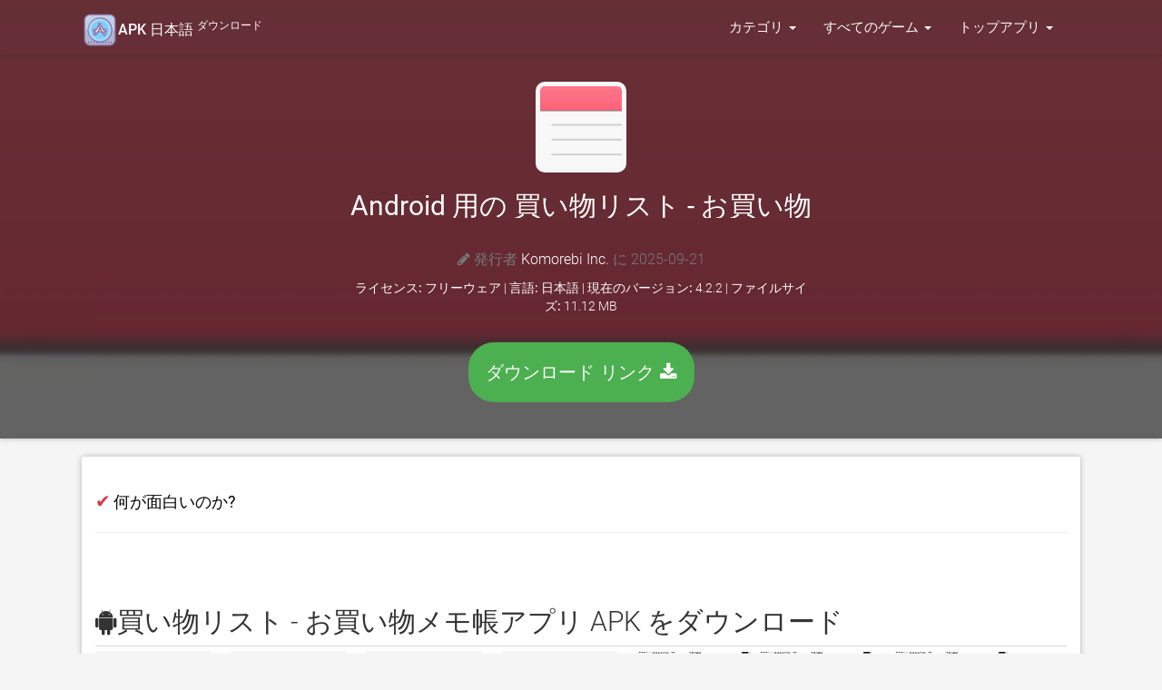

--- FILE ---
content_type: text/html; charset=UTF-8
request_url: https://androidapp.jp.net/apk/1099665034/%EF%BF%BD%EF%BF%BD%EF%BF%BD%EF%BF%BD%EF%BF%BD%EF%BF%BD%EF%BF%BD%EF%BF%BD%EF%BF%BD%EF%BF%BD%EF%BF%BD%EF%BF%BD%EF%BF%BD%EF%BF%BD%EF%BF%BD%EF%BF%BD%EF%BF%BD%EF%BF%BD-%EF%BF%BD%EF%BF%BD%EF%BF%BD%EF%BF%BD%EF%BF%BD%EF%BF%BD%EF%BF%BD%EF%BF%BD%EF%BF%BD%EF%BF%BD%EF%BF%BD%EF%BF%BD%EF%BF%BD%EF%BF%BD%EF%BF%BD%EF%BF%BD%EF%BF%BD%EF%BF%BD%EF%BF%BD%EF%BF%BD%EF%BF%BD%EF%BF%BD%EF%BF%BD%EF%BF%BD%EF%BF%BD%EF%BF%BD%EF%BF%BD%EF%BF%BD%EF%BF%BD%EF%BF%BD
body_size: 12625
content:
<!doctype html>
<html lang="ja">


    

<head>
    <meta charset="utf-8">
    <meta name="viewport" content="width=device-width">

    <title>Android 用の 買い物リスト - お買い物メモ帳アプリ APK をダウンロード</title>
    
            <meta name="description" content="Android用買い物リスト - お買い物メモ帳アプリ をダウンロード。このAPKはすべてのAndroidデバイスで動作します。 最新バージョン 2026" />
            <meta name="keywords" content="買い物リスト - お買い物メモ帳アプリ, 買い物リスト - お買い物メモ帳アプリ for Pc, 買い物リスト - お買い物メモ帳アプリ android, ダウンロード  買い物リスト - お買い物メモ帳アプリ ダウンロード, 買い物リスト - お買い物メモ帳アプリ app, 買い物リスト - お買い物メモ帳アプリ" />
            <meta property="og:site_name" content="無料ダウンロード"/>
            <meta property="og:type" content="article"/>
            <meta property="og:title" content="Android 用の 買い物リスト - お買い物メモ帳アプリ APK をダウンロード"/>
            <meta property="og:description" content="Android用買い物リスト - お買い物メモ帳アプリ をダウンロード。このAPKはすべてのAndroidデバイスで動作します。"/>
            <meta property="og:image" content="https://is1-ssl.mzstatic.com/image/thumb/Purple221/v4/b1/bb/33/b1bb3314-2f4d-f04a-9688-b4f9a60e5c38/AppIcon-0-0-1x_U007epad-0-1-0-85-220.jpeg/200x200bb.jpg">
            
            <link rel="canonical" href="https://androidapp.jp.net/apk/1099665034/買い物リスト-お買い物メモ帳アプリ" /> 
        
                <!-- Markup -->
            <meta itemprop="name" content="Android 用の 買い物リスト - お買い物メモ帳アプリ APK をダウンロード" />
            <meta itemprop="description" content="Android用買い物リスト - お買い物メモ帳アプリ をダウンロード。このAPKはすべてのAndroidデバイスで動作します。" />
            <meta itemprop="image" content="https://is1-ssl.mzstatic.com/image/thumb/Purple221/v4/b1/bb/33/b1bb3314-2f4d-f04a-9688-b4f9a60e5c38/AppIcon-0-0-1x_U007epad-0-1-0-85-220.jpeg/200x200bb.jpg" />


     <!-- CSS and Scripts -->
             <!-- FancyBox -->
        <link rel="stylesheet" href="https://androidapp.jp.net/public/fancybox/source/jquery.fancybox.css?v=2.1.5" type="text/css" media="screen" />
    <link rel="stylesheet" href="https://cdnjs.cloudflare.com/ajax/libs/font-awesome/4.7.0/css/font-awesome.min.css">

<link href="https://androidapp.jp.net/public/material/css/style.css" rel="stylesheet">
<link rel="icon" type="image/png" href="https://androidapp.jp.net/public/favicon.ico">
<script src="https://ajax.googleapis.com/ajax/libs/jquery/1.12.4/jquery.min.js"></script>

<meta name="robots" content="index, follow">
<meta name="language" content="ja" />
 

<style>
    /* fallback */
@font-face {
  font-family: 'Material Icons';
  font-style: normal;
  font-weight: 400;
  src: url(https://fonts.gstatic.com/s/materialicons/v41/flUhRq6tzZclQEJ-Vdg-IuiaDsNc.woff2) format('woff2');
}

.material-icons {
  font-family: 'Material Icons';
  font-weight: normal;
  font-style: normal;
  font-size: 24px;
  line-height: 1;
  letter-spacing: normal;
  text-transform: none;
  display: inline-block;
  white-space: nowrap;
  word-wrap: normal;
  direction: ltr;
  -moz-font-feature-settings: 'liga';
  -moz-osx-font-smoothing: grayscale;
}
</style>

<style>
    /* cyrillic-ext */
@font-face {
  font-family: 'Roboto';
  font-style: normal;
  font-weight: 300;
  src: local('Roboto Light'), local('Roboto-Light'), url(https://fonts.gstatic.com/s/roboto/v18/KFOlCnqEu92Fr1MmSU5fCRc4EsA.woff2) format('woff2');
  unicode-range: U+0460-052F, U+1C80-1C88, U+20B4, U+2DE0-2DFF, U+A640-A69F, U+FE2E-FE2F;
}
/* cyrillic */
@font-face {
  font-family: 'Roboto';
  font-style: normal;
  font-weight: 300;
  src: local('Roboto Light'), local('Roboto-Light'), url(https://fonts.gstatic.com/s/roboto/v18/KFOlCnqEu92Fr1MmSU5fABc4EsA.woff2) format('woff2');
  unicode-range: U+0400-045F, U+0490-0491, U+04B0-04B1, U+2116;
}
/* greek-ext */
@font-face {
  font-family: 'Roboto';
  font-style: normal;
  font-weight: 300;
  src: local('Roboto Light'), local('Roboto-Light'), url(https://fonts.gstatic.com/s/roboto/v18/KFOlCnqEu92Fr1MmSU5fCBc4EsA.woff2) format('woff2');
  unicode-range: U+1F00-1FFF;
}
/* greek */
@font-face {
  font-family: 'Roboto';
  font-style: normal;
  font-weight: 300;
  src: local('Roboto Light'), local('Roboto-Light'), url(https://fonts.gstatic.com/s/roboto/v18/KFOlCnqEu92Fr1MmSU5fBxc4EsA.woff2) format('woff2');
  unicode-range: U+0370-03FF;
}
/* vietnamese */
@font-face {
  font-family: 'Roboto';
  font-style: normal;
  font-weight: 300;
  src: local('Roboto Light'), local('Roboto-Light'), url(https://fonts.gstatic.com/s/roboto/v18/KFOlCnqEu92Fr1MmSU5fCxc4EsA.woff2) format('woff2');
  unicode-range: U+0102-0103, U+0110-0111, U+1EA0-1EF9, U+20AB;
}
/* latin-ext */
@font-face {
  font-family: 'Roboto';
  font-style: normal;
  font-weight: 300;
  src: local('Roboto Light'), local('Roboto-Light'), url(https://fonts.gstatic.com/s/roboto/v18/KFOlCnqEu92Fr1MmSU5fChc4EsA.woff2) format('woff2');
  unicode-range: U+0100-024F, U+0259, U+1E00-1EFF, U+2020, U+20A0-20AB, U+20AD-20CF, U+2113, U+2C60-2C7F, U+A720-A7FF;
}
/* latin */
@font-face {
  font-family: 'Roboto';
  font-style: normal;
  font-weight: 300;
  src: local('Roboto Light'), local('Roboto-Light'), url(https://fonts.gstatic.com/s/roboto/v18/KFOlCnqEu92Fr1MmSU5fBBc4.woff2) format('woff2');
  unicode-range: U+0000-00FF, U+0131, U+0152-0153, U+02BB-02BC, U+02C6, U+02DA, U+02DC, U+2000-206F, U+2074, U+20AC, U+2122, U+2191, U+2193, U+2212, U+2215, U+FEFF, U+FFFD;
}
/* cyrillic-ext */
@font-face {
  font-family: 'Roboto';
  font-style: normal;
  font-weight: 400;
  src: local('Roboto'), local('Roboto-Regular'), url(https://fonts.gstatic.com/s/roboto/v18/KFOmCnqEu92Fr1Mu72xKOzY.woff2) format('woff2');
  unicode-range: U+0460-052F, U+1C80-1C88, U+20B4, U+2DE0-2DFF, U+A640-A69F, U+FE2E-FE2F;
}
/* cyrillic */
@font-face {
  font-family: 'Roboto';
  font-style: normal;
  font-weight: 400;
  src: local('Roboto'), local('Roboto-Regular'), url(https://fonts.gstatic.com/s/roboto/v18/KFOmCnqEu92Fr1Mu5mxKOzY.woff2) format('woff2');
  unicode-range: U+0400-045F, U+0490-0491, U+04B0-04B1, U+2116;
}
/* greek-ext */
@font-face {
  font-family: 'Roboto';
  font-style: normal;
  font-weight: 400;
  src: local('Roboto'), local('Roboto-Regular'), url(https://fonts.gstatic.com/s/roboto/v18/KFOmCnqEu92Fr1Mu7mxKOzY.woff2) format('woff2');
  unicode-range: U+1F00-1FFF;
}
/* greek */
@font-face {
  font-family: 'Roboto';
  font-style: normal;
  font-weight: 400;
  src: local('Roboto'), local('Roboto-Regular'), url(https://fonts.gstatic.com/s/roboto/v18/KFOmCnqEu92Fr1Mu4WxKOzY.woff2) format('woff2');
  unicode-range: U+0370-03FF;
}
/* vietnamese */
@font-face {
  font-family: 'Roboto';
  font-style: normal;
  font-weight: 400;
  src: local('Roboto'), local('Roboto-Regular'), url(https://fonts.gstatic.com/s/roboto/v18/KFOmCnqEu92Fr1Mu7WxKOzY.woff2) format('woff2');
  unicode-range: U+0102-0103, U+0110-0111, U+1EA0-1EF9, U+20AB;
}
/* latin-ext */
@font-face {
  font-family: 'Roboto';
  font-style: normal;
  font-weight: 400;
  src: local('Roboto'), local('Roboto-Regular'), url(https://fonts.gstatic.com/s/roboto/v18/KFOmCnqEu92Fr1Mu7GxKOzY.woff2) format('woff2');
  unicode-range: U+0100-024F, U+0259, U+1E00-1EFF, U+2020, U+20A0-20AB, U+20AD-20CF, U+2113, U+2C60-2C7F, U+A720-A7FF;
}
/* latin */
@font-face {
  font-family: 'Roboto';
  font-style: normal;
  font-weight: 400;
  src: local('Roboto'), local('Roboto-Regular'), url(https://fonts.gstatic.com/s/roboto/v18/KFOmCnqEu92Fr1Mu4mxK.woff2) format('woff2');
  unicode-range: U+0000-00FF, U+0131, U+0152-0153, U+02BB-02BC, U+02C6, U+02DA, U+02DC, U+2000-206F, U+2074, U+20AC, U+2122, U+2191, U+2193, U+2212, U+2215, U+FEFF, U+FFFD;
}
/* cyrillic-ext */
@font-face {
  font-family: 'Roboto';
  font-style: normal;
  font-weight: 500;
  src: local('Roboto Medium'), local('Roboto-Medium'), url(https://fonts.gstatic.com/s/roboto/v18/KFOlCnqEu92Fr1MmEU9fCRc4EsA.woff2) format('woff2');
  unicode-range: U+0460-052F, U+1C80-1C88, U+20B4, U+2DE0-2DFF, U+A640-A69F, U+FE2E-FE2F;
}
/* cyrillic */
@font-face {
  font-family: 'Roboto';
  font-style: normal;
  font-weight: 500;
  src: local('Roboto Medium'), local('Roboto-Medium'), url(https://fonts.gstatic.com/s/roboto/v18/KFOlCnqEu92Fr1MmEU9fABc4EsA.woff2) format('woff2');
  unicode-range: U+0400-045F, U+0490-0491, U+04B0-04B1, U+2116;
}
/* greek-ext */
@font-face {
  font-family: 'Roboto';
  font-style: normal;
  font-weight: 500;
  src: local('Roboto Medium'), local('Roboto-Medium'), url(https://fonts.gstatic.com/s/roboto/v18/KFOlCnqEu92Fr1MmEU9fCBc4EsA.woff2) format('woff2');
  unicode-range: U+1F00-1FFF;
}
/* greek */
@font-face {
  font-family: 'Roboto';
  font-style: normal;
  font-weight: 500;
  src: local('Roboto Medium'), local('Roboto-Medium'), url(https://fonts.gstatic.com/s/roboto/v18/KFOlCnqEu92Fr1MmEU9fBxc4EsA.woff2) format('woff2');
  unicode-range: U+0370-03FF;
}
/* vietnamese */
@font-face {
  font-family: 'Roboto';
  font-style: normal;
  font-weight: 500;
  src: local('Roboto Medium'), local('Roboto-Medium'), url(https://fonts.gstatic.com/s/roboto/v18/KFOlCnqEu92Fr1MmEU9fCxc4EsA.woff2) format('woff2');
  unicode-range: U+0102-0103, U+0110-0111, U+1EA0-1EF9, U+20AB;
}
/* latin-ext */
@font-face {
  font-family: 'Roboto';
  font-style: normal;
  font-weight: 500;
  src: local('Roboto Medium'), local('Roboto-Medium'), url(https://fonts.gstatic.com/s/roboto/v18/KFOlCnqEu92Fr1MmEU9fChc4EsA.woff2) format('woff2');
  unicode-range: U+0100-024F, U+0259, U+1E00-1EFF, U+2020, U+20A0-20AB, U+20AD-20CF, U+2113, U+2C60-2C7F, U+A720-A7FF;
}
/* latin */
@font-face {
  font-family: 'Roboto';
  font-style: normal;
  font-weight: 500;
  src: local('Roboto Medium'), local('Roboto-Medium'), url(https://fonts.gstatic.com/s/roboto/v18/KFOlCnqEu92Fr1MmEU9fBBc4.woff2) format('woff2');
  unicode-range: U+0000-00FF, U+0131, U+0152-0153, U+02BB-02BC, U+02C6, U+02DA, U+02DC, U+2000-206F, U+2074, U+20AC, U+2122, U+2191, U+2193, U+2212, U+2215, U+FEFF, U+FFFD;
}

</style>
</head>
<body>


    <div class="headpage" style="background-image:url(
                           https://is1-ssl.mzstatic.com/image/thumb/Purple221/v4/b1/bb/33/b1bb3314-2f4d-f04a-9688-b4f9a60e5c38/AppIcon-0-0-1x_U007epad-0-1-0-85-220.jpeg/200x200bb.jpg);">
           <div class="headpageoverlay"><font color="white">
            <div class="navbar navbar-default-app" role="navigation">
    <div class="container">
        <div class="navbar-header">
            <button type="button" class="navbar-toggle" data-toggle="collapse" data-target=".navbar-collapse">
                <span class="sr-only">Toggle navigation</span>
                <span class="icon-bar"></span>
                <span class="icon-bar"></span>
                <span class="icon-bar"></span>
            </button>
            <div class="navbar-brand">
                <a href="https://androidapp.jp.net"> <img src="[data-uri]"><strong><font color="white" size="3">APK 日本語 <sup>ダウンロード</sup></font></strong></a>
            </div>
        </div>
        <div class="navbar-collapse collapse navbar-responsive-collapse navbar-right">


            <ul class="nav navbar-nav">

                <li class="dropdown">
                    <a href="#" data-target="#" class="dropdown-toggle" data-toggle="dropdown">カテゴリ <b class="caret"></b></a>
                    <ul class="dropdown-menu">
                        <div class="drop-row">
                            <li><a href="https://androidapp.jp.net/category/6018/本">本 </a></li>
                            <li><a href="https://androidapp.jp.net/category/6000/ビジネス">ビジネス</a></li>
                            <li><a href="https://androidapp.jp.net/category/6022/カタログ">カタログ</a></li>
                            <li><a href="https://androidapp.jp.net/category/6017/教育">教育</a></li>
                            <li><a href="https://androidapp.jp.net/category/6016/エンターテイメント">エンターテイメント</a></li>
                            <li><a href="https://androidapp.jp.net/category/6015/ファイナンス">ファイナンス</a></li>
                            <li><a href="https://androidapp.jp.net/category/6023/食べ物-飲み物">食べ物/飲み物</a></li>
                            <li><a href="https://androidapp.jp.net/category/6014/ゲーム">ゲーム</a></li>
                            <li><a href="https://androidapp.jp.net/category/6013/健康-フィットネス">健康/フィットネス</a></li>
                            <li><a href="https://androidapp.jp.net/category/6012/ライフスタイル">ライフスタイル</a></li>
                            <li><a href="https://androidapp.jp.net/category/6020/医療">医療</a></li>
                            <li><a href="https://androidapp.jp.net/category/6011/音楽">音楽</a></li>

                        </div><div class="drop-row">

                            <li><a href="https://androidapp.jp.net/category/6010/ナビゲーション">ナビゲーション</a></li>
                            <li><a href="https://androidapp.jp.net/category/6009/ニュース">ニュース</a></li>
                            <li><a href="https://androidapp.jp.net/category/6021/newsstand">Newsstand</a></li>
                            <li><a href="https://androidapp.jp.net/category/6008/写真-ビデオ">写真/ビデオ</a></li>
                            <li><a href="https://androidapp.jp.net/category/6007/生産性">生産性</a></li>
                            <li><a href="https://androidapp.jp.net/category/6006/参照">参照</a></li>
                            <li><a href="https://androidapp.jp.net/category/6024/ショッピング">ショッピング</a></li>
                            <li><a href="https://androidapp.jp.net/category/6005/ソーシャルネットワーク">ソーシャルネットワーク</a></li>
                            <li><a href="https://androidapp.jp.net/category/6004/スポーツ">スポーツ</a></li>
                            <li><a href="https://androidapp.jp.net/category/6003/旅行中">旅行中</a></li>
                            <li><a href="https://androidapp.jp.net/category/6002/ユーティリティ">ユーティリティ</a></li>
                            <li><a href="https://androidapp.jp.net/category/6001/天気">天気</a></li>

                        </div>
                    </ul>
                </li>


               <li class="dropdown">
                    <a href="#" data-target="#" class="dropdown-toggle" data-toggle="dropdown">すべてのゲーム <b class="caret"></b></a>
                    <ul class="dropdown-menu">
                        <div class="drop-row">

                            <li><a href="https://androidapp.jp.net/games/6014/すべてのゲーム"> すべてのゲーム </a></li>
                            <li><a href="https://androidapp.jp.net/games/7001/アクション">アクション</a></li>
                            <li><a href="https://androidapp.jp.net/games/7002/冒険">冒険</a></li>
                            <li><a href="https://androidapp.jp.net/games/7003/アーケード">アーケード</a></li>
                            <li><a href="https://androidapp.jp.net/games/7004/掲示板">掲示板</a></li>
                            <li><a href="https://androidapp.jp.net/games/7005/カード">カード</a></li>
                            <li><a href="https://androidapp.jp.net/games/7006/カジノ">カジノ</a></li>
                            <li><a href="https://androidapp.jp.net/games/7009/家族">家族</a></li>
                            <li><a href="https://androidapp.jp.net/games/7010/キッズ">キッズ</a></li>
                        </div><div class="drop-row">
                            <li><a href="https://androidapp.jp.net/games/7011/音楽">音楽</a></li>
                            <li><a href="https://androidapp.jp.net/games/7012/パズル">パズル</a></li>
                            <li><a href="https://androidapp.jp.net/games/7013/レーシング">レーシング</a></li>
                            <li><a href="https://androidapp.jp.net/games/7014/ロールプレイング">ロールプレイング</a></li>
                            <li><a href="https://androidapp.jp.net/games/7015/シミュレーション">シミュレーション</a></li>
                            <li><a href="https://androidapp.jp.net/games/7016/スポーツ">スポーツ</a></li>
                            <li><a href="https://androidapp.jp.net/games/7017/戦略">戦略</a></li>
                            <li><a href="https://androidapp.jp.net/games/7018/triva">Triva</a></li>
                            <li><a href="https://androidapp.jp.net/games/7019/単語">単語</a></li>
                        </div>
                    </ul>
                </li>


                <li class="dropdown">
                    <a href="#" data-target="#" class="dropdown-toggle" data-toggle="dropdown">トップアプリ <b class="caret"></b></a>
                    <ul class="dropdown-menu">
                        <div class="drop-row">
            <li><a href="https://androidapp.jp.net/top-free-apps">トップ無料アプリ</a></li>
            <li><a href="https://androidapp.jp.net/top-paid-apps">人気の有償アプリのトップ</a></li>
            <li><a href="https://androidapp.jp.net/top-grossing-apps">Top Grossing Apps</a></li>
            <li><a href="https://androidapp.jp.net/new-apps">新しいアプリ</a></li>
            <li><a href="https://androidapp.jp.net/new-free-apps">新しい無料アプリ</a></li>
            <li><a href="https://androidapp.jp.net/new-paid-apps">新しい有料アプリ</a></li>
            <li><a href="https://androidapp.jp.net/discover/streaming">Streaming アプリ</a></li>
            <li><a href="https://androidapp.jp.net/discover/TV">Tv アプリ</a></li>

            </div><div class="drop-row">
            <li><a href="https://androidapp.jp.net/discover/VPN">VPN アプリ</a></li>
            <li><a href="https://androidapp.jp.net/discover/IPTV">IPTV アプリ</a></li>
            <li><a href="https://androidapp.jp.net/discover/movies">Movies アプリ</a></li>
            <li><a href="https://androidapp.jp.net/discover/job">Job アプリ</a></li>
            <li><a href="https://androidapp.jp.net/discover/editor">Editing アプリ</a></li>
            <li><a href="https://androidapp.jp.net/discover/crypto">Crypto アプリ</a></li>
            <li><a href="https://androidapp.jp.net/discover/kodi">Kodi Tv アプリ</a></li>
            <li><a href="https://androidapp.jp.net/discover/Video-Editor">Video Editors</a></li>
                        </div>
                    </ul>
                </li>

            </ul>


        </div>
        <!--/.nav-collapse -->
    </div>
</div>            <div class="container">
                <div class="headpageimage">
                </div>
                <div class="headpageinfo" style="text-align: center;">
                    <img data-src="https://is1-ssl.mzstatic.com/image/thumb/Purple221/v4/b1/bb/33/b1bb3314-2f4d-f04a-9688-b4f9a60e5c38/AppIcon-0-0-1x_U007epad-0-1-0-85-220.jpeg/200x200bb.jpg" src="https://androidapp.jp.net/public/images/loading.svg" alt="買い物リスト - お買い物メモ帳アプリ" style="padding: 5px;background: #f7f7f7;border-radius: 10px;" height="100px" width="100px">
                    <br/><br/>

                    <h1 class="product-title">Android 用の 買い物リスト - お買い物メモ帳アプリ</h1>


                    <br>
                    <ul style="list-style:none;padding: 0px;">
                    <p class="product-stock"><span class="fa fa-pencil"></span>
                                        発行者  <a href="http://komorebi-studio.com/" target="_blank" rel="nofollow" style="color:#fff;">Komorebi Inc.</a>
                     に 2025-09-21</p>

                    <li><b>ライセンス: </b> フリーウェア | <b>言語:</b> 日本語 | <b>現在のバージョン:</b> 4.2.2 | <b>ファイルサイズ:</b> 11.12 MB </li>
                    <br>
                        
                    <a href="https://androidapp.jp.net/download/1099665034" rel="nofollow noopener" style="color:#fff;" class="btn btn-green-glow">ダウンロード リンク <span class="fa fa-download mr-1"></span></a>

                        <br/><br/>
                    </ul>
                </div>

        </div></div></font></div></div>
        <br/>


               <div class="container">
                    <div class="postmain">
                        <br/>


            <!-- if. app_summary available--> 
                                    <span style="color: #dc3545;font-size:20px;">&#10004;</span> <b style="color: #000;font-size:18px;font-weight:400"> 何が面白いのか?</b> 
                    <hr>
                    <div class="postscreens">
                                        </div>
                    <br/><br/>
                

                    <!-- start .postmain -->

                        <div class="postmaintitle" style="margin-bottom:5px;">
                            <h2><span class="fa fa-android mr-1"></span>買い物リスト - お買い物メモ帳アプリ APK をダウンロード </h2>
                        </div>

<div class="postscreens">
<div class="table-responsive">
                    <table class="table table-hover"><tbody><tr>
                    <a class="fancybox" rel="group" href="https://is1-ssl.mzstatic.com/image/thumb/PurpleSource211/v4/f6/56/d9/f656d914-5684-9661-e4c8-eda70272d98e/5610b491-baf6-4b3c-82cf-708025ec8b8f_A_U30cf_U309a_U30bf_U30fc_U30f3_kaimono_iPhone8_1.jpg/392x696bb.jpg"><img data-src="https://is1-ssl.mzstatic.com/image/thumb/PurpleSource211/v4/f6/56/d9/f656d914-5684-9661-e4c8-eda70272d98e/5610b491-baf6-4b3c-82cf-708025ec8b8f_A_U30cf_U309a_U30bf_U30fc_U30f3_kaimono_iPhone8_1.jpg/392x696bb.jpg" alt="アンドロイド用の 買い物リスト - お買い物メモ帳アプリ をダウンロード" height="100px" width="100px"></a> &nbsp;<a class="fancybox" rel="group" href="https://is1-ssl.mzstatic.com/image/thumb/PurpleSource211/v4/10/aa/0b/10aa0b51-b39b-5190-a48c-06cb1380380e/3b6557bc-e82f-4831-b7a1-4b9fd9df8c68_A_U30cf_U309a_U30bf_U30fc_U30f3_kaimono_iPhone8_2.jpg/392x696bb.jpg"><img data-src="https://is1-ssl.mzstatic.com/image/thumb/PurpleSource211/v4/10/aa/0b/10aa0b51-b39b-5190-a48c-06cb1380380e/3b6557bc-e82f-4831-b7a1-4b9fd9df8c68_A_U30cf_U309a_U30bf_U30fc_U30f3_kaimono_iPhone8_2.jpg/392x696bb.jpg" alt="アンドロイド用の 買い物リスト - お買い物メモ帳アプリ をダウンロード" height="100px" width="100px"></a> &nbsp;<a class="fancybox" rel="group" href="https://is1-ssl.mzstatic.com/image/thumb/PurpleSource221/v4/3a/eb/a0/3aeba097-77c4-839d-32f5-febc3b33c050/78370662-f2c2-47dc-a749-9d4bccf38537_ja_U9ed2_kaimono_iPhone8.jpg/392x696bb.jpg"><img data-src="https://is1-ssl.mzstatic.com/image/thumb/PurpleSource221/v4/3a/eb/a0/3aeba097-77c4-839d-32f5-febc3b33c050/78370662-f2c2-47dc-a749-9d4bccf38537_ja_U9ed2_kaimono_iPhone8.jpg/392x696bb.jpg" alt="アンドロイド用の 買い物リスト - お買い物メモ帳アプリ をダウンロード" height="100px" width="100px"></a> &nbsp;<a class="fancybox" rel="group" href="https://is1-ssl.mzstatic.com/image/thumb/PurpleSource211/v4/6c/17/ab/6c17ab6c-6c96-cc10-a3fe-dec9cc4743df/d316e8c5-9c47-404d-9c5f-4056ead0f304_A_U30cf_U309a_U30bf_U30fc_U30f3_kaimono_iPhone8_3.jpg/392x696bb.jpg"><img data-src="https://is1-ssl.mzstatic.com/image/thumb/PurpleSource211/v4/6c/17/ab/6c17ab6c-6c96-cc10-a3fe-dec9cc4743df/d316e8c5-9c47-404d-9c5f-4056ead0f304_A_U30cf_U309a_U30bf_U30fc_U30f3_kaimono_iPhone8_3.jpg/392x696bb.jpg" alt="アンドロイド用の 買い物リスト - お買い物メモ帳アプリ をダウンロード" height="100px" width="100px"></a> &nbsp;<a class="fancybox" rel="group" href="https://is1-ssl.mzstatic.com/image/thumb/Purple221/v4/66/ea/dc/66eadc32-e3e0-b5d8-11f7-e555f12fac2d/mzl.ayzergth.jpg/392x696bb.jpg"><img data-src="https://is1-ssl.mzstatic.com/image/thumb/Purple221/v4/66/ea/dc/66eadc32-e3e0-b5d8-11f7-e555f12fac2d/mzl.ayzergth.jpg/392x696bb.jpg" alt="アンドロイド用の 買い物リスト - お買い物メモ帳アプリ をダウンロード" height="100px" width="100px"></a> &nbsp;<a class="fancybox" rel="group" href="https://is1-ssl.mzstatic.com/image/thumb/Purple211/v4/ea/0c/bf/ea0cbf03-79af-cc38-6f30-cc89525d4fd3/mzl.rogsfsan.jpg/392x696bb.jpg"><img data-src="https://is1-ssl.mzstatic.com/image/thumb/Purple211/v4/ea/0c/bf/ea0cbf03-79af-cc38-6f30-cc89525d4fd3/mzl.rogsfsan.jpg/392x696bb.jpg" alt="アンドロイド用の 買い物リスト - お買い物メモ帳アプリ をダウンロード" height="100px" width="100px"></a> &nbsp;<a class="fancybox" rel="group" href="https://is1-ssl.mzstatic.com/image/thumb/Purple221/v4/55/e1/9d/55e19d36-d7b8-5404-8a1a-cf4c238a1615/mzl.pcagcnnl.jpg/392x696bb.jpg"><img data-src="https://is1-ssl.mzstatic.com/image/thumb/Purple221/v4/55/e1/9d/55e19d36-d7b8-5404-8a1a-cf4c238a1615/mzl.pcagcnnl.jpg/392x696bb.jpg" alt="アンドロイド用の 買い物リスト - お買い物メモ帳アプリ をダウンロード" height="100px" width="100px"></a> &nbsp;                    </tr></tbody></table>
                        </div>
                        <br/><br/>
</div>
<br/>

                        <div class="postmaindescr">
<p> ダウンロード  買い物リスト - お買い物メモ帳アプリ わずか4ステップでapk: &#8626;</p><br/>

<h4>ステップ 1: ダウンロード 買い物リスト - お買い物メモ帳アプリ デバイスに</h4> 
<p>下記のダウンロードミラーを使用して、今すぐこれを行うことができます。 その<u> <b> 99％の動作保証</u> </b>。 ファイルをコンピュータにダウンロードする場合は、必ずそれをあなたのAndroidデバイスに移動してください &nbsp;</p>
<br/>

<h4>ステップ2：あなたのデバイス上でサードパーティのアプリを許可する。</h4>   
<p>をインストールする 買い物リスト - お買い物メモ帳アプリ, サードパーティのアプリが現在インストールソースとして有効になっていることを確認する必要があります。 [<b>メニュー]> [設定]> [セキュリティ]> [</b>]をクリックし、[<b>不明なソース</b>]をオンにして、Google Playストア以外のソースからアプリをインストールできるようにします。<br></p><br/>

<h4>ステップ3：ファイルマネージャに移動する</h4>   
<p>あなたは今見つける必要があるでしょう 買い物リスト - お買い物メモ帳アプリ ダウンロードしたファイル. <br> 

あなたがいったん見つけたら、 買い物リスト - お買い物メモ帳アプリ ファイルをクリックしてクリックすると、通常のインストールプロセスが開始されます。 何かを求められたら、<b> [はい] </b>をタップします。 ただし、画面上のすべてのプロンプトを必ず読んでください。. </p> <br/>

<h4>ステップ4：お楽しみください。 </h4>  
<p>買い物リスト - お買い物メモ帳アプリ があなたの携帯にインストールされました。 楽しむ！</p><br/>

<h4><u>ダウンロードソース</u></h4> 

<a href="https://m.apkpure.com/jp/search?q=買い物リスト - お買い物メモ帳アプリ" target="_blank" rel="nofollow noopener">ダウンロードリンク 1 &#8626;</a>


                    </div>
                    <br/><br/>
                    <!-- end .install app -->
                    <!-- end . itunes code -->


                        <div class="postmaintitle" style="margin-bottom:5px;">
                            <h3><span class="fa fa-info mr-1"></span> 新着情報 買い物リスト - お買い物メモ帳アプリ v4.2.2</h3>
                        </div>
                        <div class="postmaindescr">

                            <br/>
                            <ul>
                    <li><b>発売日:</b> 2025-09-21</li>
                    <li><b>現在のバージョン:</b> 4.2.2</li>
                    <li><b>ファイルサイズ:</b> 11.12 MB</li>
                                         <li><b>開発者:</b> <a href="http://komorebi-studio.com/" target="_blank" rel="nofollow">Komorebi Inc.</a></li>
                                        <li><b>互換性:</b> iOSが必要です 11.0 以降 or Android KitKat 4.4, Lollipop 5.0, Marshmallow 6.0, Nougat 7.0, Oreo 8.0, Android P 9.0 or later </li>

                            </ul>
                            <br/>

                            <p>&quot;買い物リスト&quot;はシンプルな買い物メモのアプリです。
買い物前に今日の買うものをメモできます。
余計なカテゴリや期限などを設定する必要はありません。
とにかくシンプルで使いやすいアプリにしました！初心者の方にもおすすめです。

▼特徴
- １つの画面で全て操作できるシンプルな設計
- ホーム画面におけるウィジェット
- 並び替え機能（長押しで移動可）
- 全削除機能
- 左スワイプで簡単に削除
- 右スワイプで色付け
- 共有ボタンでリストを出力

▼こんな方にオススメ
- ショッピング・買いものをする主婦の方
- 料理の食材・冷蔵庫の管理のメモをしたい方
- 定番・人気のアプリを使いたい方
- 買うものをメモして、それをLINE等でパートナーに送りたい方


▼
このアプリは複数リスト管理の機能をあえて無くしています。
これにより１つのリストに集中して使うことができます。

複数のリストを作ることができると最初は便利に感じますが、どうしても他のリストへ行ったり来たりして、だんだんと管理が面倒になってくるものです。
お店ごとに分けたい、ジャンルごとに分けたいという要望はいただくかと思います。とても悩みましたが、このアプリでは、とにかくアプリを簡単に、気軽に使えることを最優先に考えています。

シンプルイズベスト。ぜひこのアプリをお使いいただき、ご体感いただきたいと考えております。
アプリのレビューをいただけますと開発者として大変嬉しく思います。

※関連アプリとして、シンプルなメモ帳のアプリ、To-Doアプリもリリースしています。ぜひお試し下さい。</p>
                        </div>
                     
                    <br/><br/>
                    <!-- end .description  -->

                    <!-- start .customer reviews  -->


                                      <div class="postmain">
                        <div class="postmaintitle">
                            <h3><span class="fa fa-comments mr-1"></span> アプリ レビュー</h3>
                        </div>
                            <ul style="list-style:none;padding: 0px;">
                                                                    <li>
                                        <div class="col-md-12" style="padding-right:0px;">
                                        <div class="col-md-2" style="padding-right:0px;">

                                        <div class=\"auth\">
                                        <!--<span class="fa fa-user fa-2x mr-1"></span><br> -->
                                        によって  」よにやよ  

                                        <div class="starbox">
                                        <span class="stars">5</span>
                                        </div>
                                        </div>
                                        </div>

                                        <div class="col-md-10" style="padding-right:0px;">
                                        <p class=\"tit\"><b>便利なお買い物リスト</b></p>
                                        <div class="item"><p>べんりで、かうものを忘れても、送って買ってきてもらえるからです。私もそんなお仕事を、やってみたいですね</p><br/></div>
                                        </div></div>
                                    </li>
                                                                    <li>
                                        <div class="col-md-12" style="padding-right:0px;">
                                        <div class="col-md-2" style="padding-right:0px;">

                                        <div class=\"auth\">
                                        <!--<span class="fa fa-user fa-2x mr-1"></span><br> -->
                                        によって  𝕙𝕠𝕦𝕞𝕦  

                                        <div class="starbox">
                                        <span class="stars">3</span>
                                        </div>
                                        </div>
                                        </div>

                                        <div class="col-md-10" style="padding-right:0px;">
                                        <p class=\"tit\"><b>(* &#039;ᵕ&#039; )</b></p>
                                        <div class="item"><p>画像をいれれるようにするともっと使いやすいと思います🧺🛒🛒</p><br/></div>
                                        </div></div>
                                    </li>
                                                                    <li>
                                        <div class="col-md-12" style="padding-right:0px;">
                                        <div class="col-md-2" style="padding-right:0px;">

                                        <div class=\"auth\">
                                        <!--<span class="fa fa-user fa-2x mr-1"></span><br> -->
                                        によって  ふみょーん  

                                        <div class="starbox">
                                        <span class="stars">5</span>
                                        </div>
                                        </div>
                                        </div>

                                        <div class="col-md-10" style="padding-right:0px;">
                                        <p class=\"tit\"><b>見やすくなっています。</b></p>
                                        <div class="item"><p>シンプルで見やすくチェック機能もあり、使いやすく見やすくなっています。</p><br/></div>
                                        </div></div>
                                    </li>
                                                                    <li>
                                        <div class="col-md-12" style="padding-right:0px;">
                                        <div class="col-md-2" style="padding-right:0px;">

                                        <div class=\"auth\">
                                        <!--<span class="fa fa-user fa-2x mr-1"></span><br> -->
                                        によって  貧乏2  

                                        <div class="starbox">
                                        <span class="stars">3</span>
                                        </div>
                                        </div>
                                        </div>

                                        <div class="col-md-10" style="padding-right:0px;">
                                        <p class=\"tit\"><b>希望</b></p>
                                        <div class="item"><p>シンプルで良いが、クラウドで端末ごとに同期できるようにしてほしいのと、課金で広告を消せるようにしてほしい。</p><br/></div>
                                        </div></div>
                                    </li>
                                                            </ul>
                    </div>
                    

                    <!-- end .customerreviews -->
                <!-- end .postmain -->
                </div></div>
                <!-- .post-sidebar -->
        

    <div class="container">
        <div class="postmain">

            <div class="postmaintitle">
            <h3 style="text-align: center;">のようなアプリ -  買い物リスト - お買い物メモ帳アプリ</h3>
            </div>

                    <div class="table-responsive">
                    <table class="table table-hover"><tbody><tr>
                    <ul class="side-itemlist" style="margin: 0 auto;
                     width: 100px;">
                                                                                        <td>
                            <li class="side-itemlist">
                                
                                <a href="https://androidapp.jp.net/apk/667861049/フリマアプリはメルカリ-メルペイのスマホ決済でもっとお得">
                                <div class="side-thumb"><img data-src="https://is1-ssl.mzstatic.com/image/thumb/Purple221/v4/dc/e4/0d/dce40de6-6894-22d0-e3cd-7650edf8f7f9/AppIcon-0-0-1x_U007epad-0-5-0-85-220.png/200x200bb.jpg" src="https://androidapp.jp.net/public/images/loading.svg" style="padding: 5px;background: #f7f7f7;border-radius: 10px;" height="100px" width="100px"> 
                                </div>
                                <div class="info"><p>フリマアプリはメルカリ - メルペイのスマホ決済でもっとお得</p></div></a>
                                <div class="starbox"><span class="stars">4.58564</span></div>
                            </li><br/>
                        </td>
                                                            <td>
                            <li class="side-itemlist">
                                
                                <a href="https://androidapp.jp.net/apk/419267350/楽天市場-お買い物で楽天ポイントが貯まる便利な通販アプリ">
                                <div class="side-thumb"><img data-src="https://is1-ssl.mzstatic.com/image/thumb/Purple221/v4/8e/e7/55/8ee755c7-a3f8-5dd6-e52d-6b45b1b20606/AppIcon-0-0-1x_U007epad-0-1-0-85-220.png/200x200bb.jpg" src="https://androidapp.jp.net/public/images/loading.svg" style="padding: 5px;background: #f7f7f7;border-radius: 10px;" height="100px" width="100px"> 
                                </div>
                                <div class="info"><p>楽天市場 - お買い物で楽天ポイントが貯まる便利な通販アプリ</p></div></a>
                                <div class="starbox"><span class="stars">4.61749</span></div>
                            </li><br/>
                        </td>
                                                            <td>
                            <li class="side-itemlist">
                                
                                <a href="https://androidapp.jp.net/apk/446016180/yahoo-ショッピング">
                                <div class="side-thumb"><img data-src="https://is1-ssl.mzstatic.com/image/thumb/Purple221/v4/8c/a9/37/8ca9370a-d4de-5556-ffdd-a15a9c94d5ff/AppIcon-0-0-1x_U007epad-0-6-0-85-220.png/200x200bb.jpg" src="https://androidapp.jp.net/public/images/loading.svg" style="padding: 5px;background: #f7f7f7;border-radius: 10px;" height="100px" width="100px"> 
                                </div>
                                <div class="info"><p>Yahoo!ショッピング</p></div></a>
                                <div class="starbox"><span class="stars">4.58683</span></div>
                            </li><br/>
                        </td>
                                                            <td>
                            <li class="side-itemlist">
                                
                                <a href="https://androidapp.jp.net/apk/356968629/yahoo-オークション">
                                <div class="side-thumb"><img data-src="https://is1-ssl.mzstatic.com/image/thumb/Purple221/v4/e1/3e/48/e13e48c8-4bfb-0e7f-26b2-95a9df874a9c/AppIcon-0-0-1x_U007epad-0-1-85-220.png/200x200bb.jpg" src="https://androidapp.jp.net/public/images/loading.svg" style="padding: 5px;background: #f7f7f7;border-radius: 10px;" height="100px" width="100px"> 
                                </div>
                                <div class="info"><p>Yahoo!オークション</p></div></a>
                                <div class="starbox"><span class="stars">4.60074</span></div>
                            </li><br/>
                        </td>
                                                            <td>
                            <li class="side-itemlist">
                                
                                <a href="https://androidapp.jp.net/apk/460989014/uniqloアプリ-ユニクロアプリ">
                                <div class="side-thumb"><img data-src="https://is1-ssl.mzstatic.com/image/thumb/Purple221/v4/d5/41/d5/d541d544-f354-2ee2-9085-a587865a0746/AppIcon-0-0-1x_U007emarketing-0-8-0-85-220.png/200x200bb.jpg" src="https://androidapp.jp.net/public/images/loading.svg" style="padding: 5px;background: #f7f7f7;border-radius: 10px;" height="100px" width="100px"> 
                                </div>
                                <div class="info"><p>UNIQLOアプリ-ユニクロアプリ</p></div></a>
                                <div class="starbox"><span class="stars">4.49655</span></div>
                            </li><br/>
                        </td>
                                                            <td>
                            <li class="side-itemlist">
                                
                                <a href="https://androidapp.jp.net/apk/1478237405/yahoo-フリマ-旧paypayフリマ">
                                <div class="side-thumb"><img data-src="https://is1-ssl.mzstatic.com/image/thumb/Purple211/v4/4e/e8/bb/4ee8bbec-fb85-7e02-e825-e10e837166e5/fleamarket-0-0-1x_U007epad-0-1-0-85-220.png/200x200bb.jpg" src="https://androidapp.jp.net/public/images/loading.svg" style="padding: 5px;background: #f7f7f7;border-radius: 10px;" height="100px" width="100px"> 
                                </div>
                                <div class="info"><p>Yahoo!フリマ（旧PayPayフリマ）</p></div></a>
                                <div class="starbox"><span class="stars">4.60184</span></div>
                            </li><br/>
                        </td>
                                                            <td>
                            <li class="side-itemlist">
                                
                                <a href="https://androidapp.jp.net/apk/490078053/qoo10-キューテン">
                                <div class="side-thumb"><img data-src="https://is1-ssl.mzstatic.com/image/thumb/Purple221/v4/61/09/71/61097172-8e4b-c416-cddb-dd2ab546305d/AppIconQoo10-0-0-1x_U007emarketing-0-8-0-85-220.png/200x200bb.jpg" src="https://androidapp.jp.net/public/images/loading.svg" style="padding: 5px;background: #f7f7f7;border-radius: 10px;" height="100px" width="100px"> 
                                </div>
                                <div class="info"><p>Qoo10(キューテン)</p></div></a>
                                <div class="starbox"><span class="stars">4.66266</span></div>
                            </li><br/>
                        </td>
                                                            <td>
                            <li class="side-itemlist">
                                
                                <a href="https://androidapp.jp.net/apk/821434357/dポイントクラブ-お得情報満載のドコモ公式ポイントクラブ">
                                <div class="side-thumb"><img data-src="https://is1-ssl.mzstatic.com/image/thumb/Purple221/v4/62/c5/7d/62c57d0a-772e-dda5-63f4-1caa76126635/AppIcon-0-0-1x_U007ephone-0-1-85-220.png/200x200bb.jpg" src="https://androidapp.jp.net/public/images/loading.svg" style="padding: 5px;background: #f7f7f7;border-radius: 10px;" height="100px" width="100px"> 
                                </div>
                                <div class="info"><p>dポイントクラブ：お得情報満載のドコモ公式ポイントクラブ</p></div></a>
                                <div class="starbox"><span class="stars">4.36266</span></div>
                            </li><br/>
                        </td>
                                                            <td>
                            <li class="side-itemlist">
                                
                                <a href="https://androidapp.jp.net/apk/374254473/amazon-ショッピングアプリ">
                                <div class="side-thumb"><img data-src="https://is1-ssl.mzstatic.com/image/thumb/Purple211/v4/ef/5e/a1/ef5ea1b1-b0b0-350a-3e2d-d7220b11b0d5/AppIcon-0-0-1x_U007epad-0-1-0-0-85-220.png/200x200bb.jpg" src="https://androidapp.jp.net/public/images/loading.svg" style="padding: 5px;background: #f7f7f7;border-radius: 10px;" height="100px" width="100px"> 
                                </div>
                                <div class="info"><p>Amazon ショッピングアプリ</p></div></a>
                                <div class="starbox"><span class="stars">4.57516</span></div>
                            </li><br/>
                        </td>
                                                            <td>
                            <li class="side-itemlist">
                                
                                <a href="https://androidapp.jp.net/apk/504542019/ジーユー">
                                <div class="side-thumb"><img data-src="https://is1-ssl.mzstatic.com/image/thumb/Purple221/v4/28/68/a7/2868a7ae-081a-1bee-1ba5-e68a38f9823f/AppIcon-0-0-1x_U007emarketing-0-8-0-85-220.png/200x200bb.jpg" src="https://androidapp.jp.net/public/images/loading.svg" style="padding: 5px;background: #f7f7f7;border-radius: 10px;" height="100px" width="100px"> 
                                </div>
                                <div class="info"><p>ジーユー</p></div></a>
                                <div class="starbox"><span class="stars">4.60649</span></div>
                            </li><br/>
                        </td>
                                                        </ul>
                                            </tr></tbody></table>
                    </div>


             <br/><br/><br/>

            <div class="postmaintitle">
            <h3 style="text-align: center;">Komorebi Inc. によるアンドロイドアプリ</h3>
            </div>

                    <div class="table-responsive">
                    <table class="table table-hover"><tbody><tr>
                    <ul class="side-itemlist" style="margin: 0 auto;
                     width: 100px;">
                                                                                        <td>
                            <li class="side-itemlist">
                                <a href="https://androidapp.jp.net/apk/1564616870/nカレンダー-シンプルな予定表エヌカレンダーあぷり">
                                <div class="side-thumb"><img data-src="https://is1-ssl.mzstatic.com/image/thumb/Purple211/v4/95/7f/c2/957fc262-7359-f29e-13b4-a43977f7ba12/AppIcon-0-0-1x_U007epad-0-1-0-85-220.png/200x200bb.jpg" src="https://androidapp.jp.net/public/images/loading.svg" style="padding: 5px;background: #f7f7f7;border-radius: 10px;" height="100px" width="100px"> 
                                </div>
                                    
                                <div class="info"><p>Nカレンダー - シンプルな予定表エヌカレンダーあぷり</p></div></a>
                                
                                <div class="starbox"><span class="stars">4.65369</span></div>
                            </li><br/>
                        </td>
                                                            <td>
                            <li class="side-itemlist">
                                <a href="https://androidapp.jp.net/apk/1004291915/メモ帳-シンプルなメモ-ノートのメモ帳-めも帳のーと">
                                <div class="side-thumb"><img data-src="https://is1-ssl.mzstatic.com/image/thumb/Purple221/v4/7e/f3/6c/7ef36c4c-0b7a-2ad1-0341-7390c5bb46b3/AppIcon-0-0-1x_U007epad-0-1-0-85-220.png/200x200bb.jpg" src="https://androidapp.jp.net/public/images/loading.svg" style="padding: 5px;background: #f7f7f7;border-radius: 10px;" height="100px" width="100px"> 
                                </div>
                                    
                                <div class="info"><p>メモ帳 - シンプルなメモ・ノートのメモ帳（めも帳のーと）</p></div></a>
                                
                                <div class="starbox"><span class="stars">4.46744</span></div>
                            </li><br/>
                        </td>
                                                            <td>
                            <li class="side-itemlist">
                                <a href="https://androidapp.jp.net/apk/1080558159/qrコードリーダー-シンプルなqrコードリーダーアプリ">
                                <div class="side-thumb"><img data-src="https://is1-ssl.mzstatic.com/image/thumb/Purple221/v4/0c/88/98/0c889877-8332-fbf5-be69-5223e9792ee1/AppIcon-0-0-1x_U007epad-0-1-0-85-220.jpeg/200x200bb.jpg" src="https://androidapp.jp.net/public/images/loading.svg" style="padding: 5px;background: #f7f7f7;border-radius: 10px;" height="100px" width="100px"> 
                                </div>
                                    
                                <div class="info"><p>QRコードリーダー : シンプルなQRコードリーダーアプリ</p></div></a>
                                
                                <div class="starbox"><span class="stars">4.40191</span></div>
                            </li><br/>
                        </td>
                                                            <td>
                            <li class="side-itemlist">
                                <a href="https://androidapp.jp.net/apk/1099664597/シンプルtodoリスト-1画面のウィジェット対応タスク管理">
                                <div class="side-thumb"><img data-src="https://is1-ssl.mzstatic.com/image/thumb/Purple221/v4/f7/fa/cf/f7facf92-834b-c4eb-cc65-4d356d3b8e6a/AppIcon-0-0-1x_U007epad-0-1-0-85-220.jpeg/200x200bb.jpg" src="https://androidapp.jp.net/public/images/loading.svg" style="padding: 5px;background: #f7f7f7;border-radius: 10px;" height="100px" width="100px"> 
                                </div>
                                    
                                <div class="info"><p>シンプルToDoリスト 1画面のウィジェット対応タスク管理</p></div></a>
                                
                                <div class="starbox"><span class="stars">4.59278</span></div>
                            </li><br/>
                        </td>
                                                            <td>
                            <li class="side-itemlist">
                                <a href="https://androidapp.jp.net/apk/1099665034/買い物リスト-お買い物メモ帳アプリ">
                                <div class="side-thumb"><img data-src="https://is1-ssl.mzstatic.com/image/thumb/Purple221/v4/b1/bb/33/b1bb3314-2f4d-f04a-9688-b4f9a60e5c38/AppIcon-0-0-1x_U007epad-0-1-0-85-220.jpeg/200x200bb.jpg" src="https://androidapp.jp.net/public/images/loading.svg" style="padding: 5px;background: #f7f7f7;border-radius: 10px;" height="100px" width="100px"> 
                                </div>
                                    
                                <div class="info"><p>買い物リスト - お買い物メモ帳アプリ</p></div></a>
                                
                                <div class="starbox"><span class="stars">4.49756</span></div>
                            </li><br/>
                        </td>
                                                        </ul>
                        
                    </tr></tbody></table>
                    </div>
    </div></div>
<!-- end app page -->

<script type="text/javascript" src="https://androidapp.jp.net/public/js/bigstar-rating.js"></script>
<script type="text/javascript">
    jQuery(function() {
        jQuery('span.bigstars').bigstars();
    });
</script>
<script type="text/javascript" src="https://androidapp.jp.net/public/js/star-rating.js"></script>
<script type="text/javascript">
    jQuery(function() {
        jQuery('span.stars').stars();
    });
</script>
<script type="text/javascript">
    $(document).ready(function() {
        $(".fancybox").fancybox();
    });
</script>
<script type="text/javascript" src="https://androidapp.jp.net/public/fancybox/lib/jquery.mousewheel-3.0.6.pack.js"></script>
<script type="text/javascript" src="https://androidapp.jp.net/public/fancybox/source/jquery.fancybox.pack.js?v=2.1.5"></script>
<script src="https://androidapp.jp.net/public/js/imglazyload.js"></script>
<script>
    //lazy loading
    $('.container img').imgLazyLoad({
        // jquery selector or JS object
        container: window,
        // jQuery animations: fadeIn, show, slideDown
        effect: 'fadeIn',
        // animation speed
        speed: 600,
        // animation delay
        delay: 400,
        // callback function
        callback: function(){}
    });
</script><!---footer scripts end -->
<!-- Yandex.Metrika counter -->
<script type="text/javascript" >
   (function(m,e,t,r,i,k,a){m[i]=m[i]||function(){(m[i].a=m[i].a||[]).push(arguments)};
   m[i].l=1*new Date();k=e.createElement(t),a=e.getElementsByTagName(t)[0],k.async=1,k.src=r,a.parentNode.insertBefore(k,a)})
   (window, document, "script", "https://mc.yandex.ru/metrika/tag.js", "ym");

   ym(53190823, "init", {
        clickmap:true,
        trackLinks:true,
        accurateTrackBounce:true
   });
</script>
<noscript><div><img src="https://mc.yandex.ru/watch/53190823" style="position:absolute; left:-9999px;" alt="" /></div></noscript>
<!-- /Yandex.Metrika counter --><script>
    $(document).ready(function(){

        // hide #back-top first
        $("#back-top").hide();

        // fade in #back-top
        $(function () {
            $(window).scroll(function () {
                if ($(this).scrollTop() > 200) {
                    $('#back-top').fadeIn();
                } else {
                    $('#back-top').fadeOut();
                }
            });

            // scroll body to 0px on click
            $('#back-top a').click(function () {
                $('body,html').animate({
                    scrollTop: 0
                }, 800);
                return false;
            });
        });

    });
</script>
<a id="back-top"style="color: #000;" href="#top"><span class="fa fa-3x fa-arrow-up"></span></a>

<script src="https://androidapp.jp.net/public/material/js/bootstrap.min.js"></script>
<script src="https://androidapp.jp.net/public/material/js/ripples.min.js"></script>
<script src="https://androidapp.jp.net/public/material/js/material.min.js"></script>
<script>
$.material.init();
</script>
<script src="https://androidapp.jp.net/public/material/js/jquery.dropdown.js"></script>
<script>
$(".navbar-form select").dropdown();
</script>
<script>
$(document).ready(function(){
    $('[data-toggle="tooltip"]').tooltip();
});
</script>
<footer>
<div class="footcontent">
<div class="pull-left">
</div>
<div class="pull-right">
<a href="https://androidapp.jp.net">ホーム </a><span class="footsep"></span>
<a href="https://androidapp.jp.net/sitemap.xml">Sitemap</a><span class="footsep"></span>
<a href="https://androidapp.jp.net/privacy">プライバシーポリシー</a><span class="footsep"></span>
<a href="https://androidapp.jp.net/dmca">DMCA Policy/Reports</a><span class="footsep"></span>
<a href="https://androidapp.jp.net/contact">Contact us | 連絡先</a>
</div>
</div>
<div class="title">Links</div>

</footer>
</body><!---body end -->


  
</html>